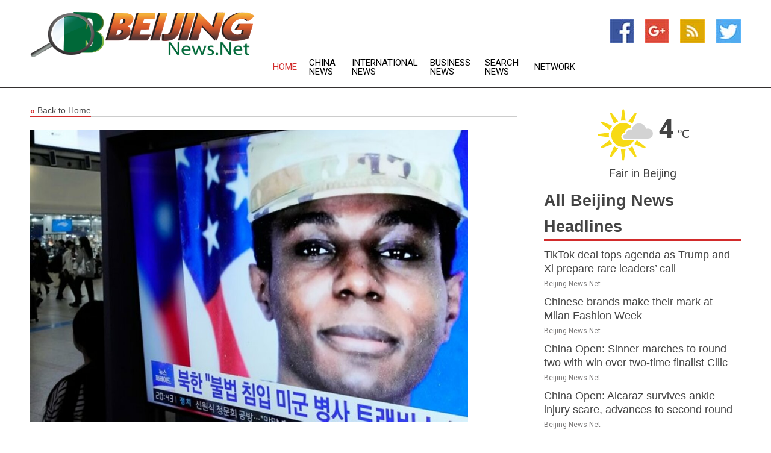

--- FILE ---
content_type: text/html; charset=utf-8
request_url: https://www.beijingnews.net/news/273982682/american-soldier-travis-king-back-in-us-after-fleeing-to-north-korea
body_size: 14070
content:
<!doctype html>
<html lang="en">
<head>
    <meta name="Powered By" content="Kreatio Platform" />
  <link rel="canonical" href="https://www.beijingnews.net/news/273982682/american-soldier-travis-king-back-in-us-after-fleeing-to-north-korea"/>
  <meta charset="utf-8"/>
  <meta http-equiv="X-UA-Compatible" content="IE=edge"/>
  <meta name="viewport" content="width=device-width, initial-scale=1, maximum-scale=1, user-scalable=no"/>
    <title>American Soldier Travis King Back in US After Fleeing to North Korea</title>
  <meta name="title" content="American Soldier Travis King Back in US After Fleeing to North Korea">
  <meta name="description" content="Luanda, Angola -  An American soldier who illegally crossed into North Korea in July arrived back in the United States early Thursday, according to a U.S"/>
  <meta name="keywords" content="Washington DC News, north, american, american soldier, north korea, korea"/>
  <meta name="news_keywords" content="beijing news, beijing, china, people&#39;s daily, muzi, olympics, 2008, map, official sites, news, newspapers, media" />
  <meta name="robots" content="index, follow" />
  <meta name="revisit-after" content="1 Day" />
  <meta property="og:title" content="American Soldier Travis King Back in US After Fleeing to North Korea" />
  <meta property="og:site_name" content="Beijing News" />
  <meta property="og:url" content="https://www.beijingnews.net/news/273982682/american-soldier-travis-king-back-in-us-after-fleeing-to-north-korea" />
  <meta property="og:description" content="Luanda, Angola -  An American soldier who illegally crossed into North Korea in July arrived back in the United States early Thursday, according to a U.S"/>
  <meta property="og:image" content="https://image.chitra.live/api/v1/wps/1998712/d27b7e02-c4e3-4cf4-8f11-f768986f1e00/0/voa1695926112-600x315.jpg" />
  <meta property="og:type" content="article" />
  <meta property="og:locale" content="en_US" />
  <meta name="twitter:card" content="summary_large_image" />
  <meta name="twitter:site" content="@Beijing News" />
  <meta name="twitter:title" content="American Soldier Travis King Back in US After Fleeing to North Korea" />
  <meta name="twitter:description" content="Luanda, Angola -  An American soldier who illegally crossed into North Korea in July arrived back in the United States early Thursday, according to a U.S"/>
  <meta name="twitter:image" content="https://image.chitra.live/api/v1/wps/1998712/d27b7e02-c4e3-4cf4-8f11-f768986f1e00/0/voa1695926112-600x315.jpg" />

  <link rel="shortcut icon" href="https://assets.kreatio.net/web/newsnet/favicons/favicon.ico"/>
  <link rel="stylesheet" type="text/css" href="https://assets.kreatio.net/web/newsnet/css/foundation.min.css">
  <link rel="stylesheet" type="text/css" href="https://assets.kreatio.net/web/newsnet/css/red_style.css">
  <link rel="stylesheet" type="text/css" href="https://cdnjs.cloudflare.com/ajax/libs/font-awesome/4.6.3//css/font-awesome.css">
  <script src="https://assets.kreatio.net/web/newsnet/js/app.js"></script>
  <link rel="stylesheet" href="https://cdnjs.cloudflare.com/ajax/libs/tinymce/6.8.2/skins/ui/oxide/skin.min.css">
  <script async src='https://securepubads.g.doubleclick.net/tag/js/gpt.js'></script>
  <script src='https://www.google.com/recaptcha/api.js'></script>
  <script>window.googletag = window.googletag || {cmd: []};
  googletag.cmd.push(function () {
      googletag.defineSlot('/21806386006/Bigpond_TOP/uaenews.net', [[970, 250], [728, 90], [970, 90]], 'div-gpt-ad-3852326-1')
          .addService(googletag.pubads());
      googletag.defineSlot('/21806386006/Bigpond_TOP/uaenews.net', [[300, 250], [300, 600], [160, 600], [120, 600], [320, 50]], 'div-gpt-ad-3852326-2')
          .addService(googletag.pubads());
      googletag.defineOutOfPageSlot('/21806386006/Bigpond_TOP/uaenews.net', 'div-gpt-ad-3852326-3')
          .addService(googletag.pubads());
      googletag.defineSlot('/21806386006/Bigpond_TOP/uaenews.net', [[1, 1]], 'div-gpt-ad-3852326-4')
          .addService(googletag.pubads());

      googletag.pubads().enableSingleRequest();
      googletag.pubads().collapseEmptyDivs();
      googletag.pubads().setCentering(true);
      googletag.enableServices();
  });</script>
  <script async src="https://paht.tech/c/uaenews.net.js"></script>

  <script type="text/javascript">
      window._mNHandle = window._mNHandle || {};
      window._mNHandle.queue = window._mNHandle.queue || [];
      medianet_versionId = "3121199";
  </script>
    <!-- taboola-->
    <script type="text/javascript">
        window._taboola = window._taboola || [];
        _taboola.push({article: 'auto'});
        !function (e, f, u, i) {
            if (!document.getElementById(i)) {
                e.async = 1;
                e.src = u;
                e.id = i;
                f.parentNode.insertBefore(e, f);
            }
        }(document.createElement('script'),
            document.getElementsByTagName('script')[0],
            '//cdn.taboola.com/libtrc/newsnet-network/loader.js',
            'tb_loader_script');
        if (window.performance && typeof window.performance.mark == 'function') {
            window.performance.mark('tbl_ic');
        }
    </script>
    <!--taboola-->
  <style>
      .tox .tox-statusbar {
          display: none !important;
      }
      .red{
          color: red;
      }
      .text h1,
      .text h2,
      .text h3,
      .text h4,
      .text h5,
      .text h6{
          font-size: 24px !important;
          font-weight: 700 !important;
      }
  </style>
</head>
<body>
<!-- header -->
  <!-- Component :: Main-Header--> 
<div class="row expanded header">
  <div class="large-4 columns logo hide-for-small-only">
    <a href="/"><img src="https://assets.kreatio.net/nn_logos/beijing-news.png" alt="Beijing News"></a></div>

  <div class="large-6 columns navigation">
    <div class="title-bar show-for-small-only"
         data-responsive-toggle="navigation-menu" data-hide-for="medium">
      <button class="menu-icon" type="button" data-toggle></button>
      <div class="title-bar-title" style="margin: 0 20px;">
        <a href="/"><img width="200px" src="https://assets.kreatio.net/nn_logos/beijing-news.png"></a>
      </div>
    </div>
    <div class="top-bar" id="navigation-menu">
      <div class="top-bar-left">
        <ul class="dropdown menu" data-dropdown-menu>
          <li class="active"><a href="/">Home</a></li>
            <li>
              <a href="/category/china-news">China
                News</a>
            </li>
            <li>
              <a href="/category/breaking-international-news">International
                News</a>
            </li>
            <li>
              <a href="/category/breaking-business-news">Business
                News</a>
            </li>
          <li><a href="/archive">Search News</a></li>
          <li><a href="http://www.themainstreammedia.com/">Network</a></li>
        </ul>
      </div>
    </div>
  </div>

  <div class="large-2 columns socail_icon hide-for-small-only">
    <ul class="menu float-right">
      <li><a href="http://www.facebook.com/pages/Beijing-News/178744878809138" target="_blank"><img
        src="https://assets.kreatio.net/web/newsnet/images/facebook.jpg"
        alt="facebook"></a></li>
      <li><a href="https://plus.google.com/112680729520874786771" target="_blank"><img
        src="https://assets.kreatio.net/web/newsnet/images/google_pls.jpg"
        alt="google"></a></li>
      <li><a href="https://feeds.beijingnews.net/rss/55582c89cb296d4c" target="_blank"><img
        src="https://assets.kreatio.net/web/newsnet/images/rss_feed.jpg"
        alt="rss"></a></li>
      <li><a href="https://twitter.com/beijing_news" target="_blank"><img
        src="https://assets.kreatio.net/web/newsnet/images/twitter.jpg"
        alt="twitter"></a></li>
    </ul>
      <!-- Component :: Header-Date--> 
<div class="remote_component" id = 587f77c1-772e-d205-d833-e133cfdf98e0></div>


  </div>
</div>


<!-- End of header -->

<!-- Ads -->
<div class="row expanded ad_temp">

  <!-- Ad 728x90 (TOP) -->
  <div
    class="large-12 medium-12 columns text-left top_add hide-for-small-only">

    <center>
      <div id='div-gpt-ad-3852326-1'>
        <script>
            googletag.cmd.push(function () {
                googletag.display('div-gpt-ad-3852326-1');
            });
        </script>
      </div>
    </center>

  </div>
  <!-- End of ad -->

</div>
<!-- End of ads -->


<div class="row expanded content">
  <div class="large-9 medium-8 columns left_content">
    <div class="row expanded breadcrum">
      <div class="large-12 medium-12 columns">
        <h4>
          <span><a href="/"><i>«</i>Back to Home</a></span>
        </h4>
      </div>
    </div>
    <div class="row expanded single_news">
  <div class="large-12 columns">
    <div class="article_image">
        <img src="https://image.chitra.live/api/v1/wps/2fb9a6b/d27b7e02-c4e3-4cf4-8f11-f768986f1e00/0/voa1695926112-1156x770.jpg" alt="American Soldier Travis King Back in US After Fleeing to North Korea" width="100%">
    </div>
    <div class="title_text">
      <h2>
        <a href="#">American Soldier Travis King Back in US After Fleeing to North Korea</a>
      </h2>
      <p>Voice of America
        <br>29 Sep 2023, 00:05 GMT+
          </p>
    </div>
    <div class="detail_text">
      <div class="text">
            <p>Luanda, Angola - An American soldier who illegally crossed into North Korea in July arrived back in the United States early Thursday, according to a U.S. defense official.</p><p>The official said Travis King landed in San Antonio, Texas.</p><p>A senior Biden administration official told reporters Wednesday that King was transferred out of the DPRK and crossed the border to China with the help of the government of Sweden. The official said the U.S. received him in China and transferred him home.</p><p>DPRK is an acronym for North Korea's official name, the Democratic People's Republic of Korea.</p><p>'We thank the government of Sweden for its diplomatic role serving as the protecting power for the United States in the DPRK and the government of the People's Republic of China for its assistance in facilitating the transit of Private King,' National security adviser Jake Sullivan said in a statement Wednesday.</p><p>Pentagon Press Secretary Brig. Gen. Pat Ryder praised the 'the hard work of personnel in the Army, United States Forces Korea, and across the Department of Defense to bring Private King home.'</p><p>There were no concessions given to North Korea for this exchange, a senior administration official told VOA during a briefing to reporters Wednesday.</p><p>'We're going to focus for the next several weeks for as long as it takes to get private King on good - on solid footing. And then we'll address any administrative actions that may follow after the reintegration process,' the official said.</p><p>A statement Wednesday from a representative of Claudine Gates, King's mother, said, 'Ms. Gates will be forever grateful to the United States Army and all its interagency partners for a job well done.'</p><p>Earlier Wednesday, North Korea said it was expelling King after wrapping up its final investigation of him. He was taken by North Korean soldiers in July after dashing through the Koreas' heavily militarized border.</p><p>King was facing pending administrative separation from the U.S. Army when he returned to his base in Fort Bliss, Texas, after spending time in a South Korean jail on assault charges. He was about to board a plane to the United States on July 17 when he snuck out of the airport and made it onto a civilian tour of the border complex between North and South Korea one day later.</p><p>King was taken by North Korean soldiers on duty at the Joint Security Area, KCNA reported, when the plain-clothed soldier 'deliberately intruded into the area of the DPRK side between the room for the DPRK-U.S. military contacts and the restroom of security officers along the Military Demarcation Line.'</p><p>The North's official news agency, KCNA, said Wednesday that King had harbored ill feelings over inhumane treatment and racial discrimination within the U.S. army. It added that North Korea's interim findings were that King wanted refuge in North Korea or elsewhere because of that same reason.</p><p>The Military Demarcation Line is the official border separating the two Koreas, put in place by an armistice that paused the 1950-53 Korean War, which remains without a formal end and peace treaty.</p><p>VOA White House Bureau Chief Patsy Widakuswara and Eunice Kim in Seoul contributed to this report.</p><p><ul> </ul></p>
        <p></p>
      </div>
    </div>
  </div>
  <div class="large-12 medium-12 columns share_icon">
    <h3>
      <span><a href="#">Share article:</a></span>
    </h3>
    <div class="sharethis-inline-share-buttons"></div>
  </div>
  <div class="large-12 medium-12 columns hide-for-small-only">
    <div class="detail_text">
      <div id="contentad338226"></div>
      <script type="text/javascript">
          (function (d) {
              var params =
                  {
                      id: "d5a9be96-e246-4ac5-9d21-4b034439109c",
                      d: "ZGVsaGluZXdzLm5ldA==",
                      wid: "338226",
                      cb: (new Date()).getTime()
                  };

              var qs = [];
              for (var key in params) qs.push(key + '=' + encodeURIComponent(params[key]));
              var s = d.createElement('script');
              s.type = 'text/javascript';
              s.async = true;
              var p = 'https:' == document.location.protocol ? 'https' : 'http';
              s.src = p + "://api.content-ad.net/Scripts/widget2.aspx?" + qs.join('&');
              d.getElementById("contentad338226").appendChild(s);
          })(document);
      </script>
    </div>
  </div>
</div>

    <div class="column row collapse show-for-small-only">
      <div class="large-12 medium-12 columns">

        <div id='div-gpt-ad-3852326-2'>
          <script>
              googletag.cmd.push(function() {
                  googletag.display('div-gpt-ad-3852326-2');
              });
          </script>
        </div>

      </div>
    </div>
    <!-- Ad 600x250 -->
    <div class="row column collapse">
      <div class="large-12 medium-12 columns">

        <div id="318873353">
          <script type="text/javascript">
              try {
                  window._mNHandle.queue.push(function (){
                      window._mNDetails.loadTag("318873353", "600x250", "318873353");
                  });
              }
              catch (error) {}
          </script>
        </div>

      </div>
    </div>
    <!-- End of ad -->
    <!-- Taboola -->
    <div class="row column collapse">
  <div class="large-12 medium-12 columns">

    <div id="taboola-below-article-thumbnails"></div>
    <script type="text/javascript">
        window._taboola = window._taboola || [];
        _taboola.push({
            mode: 'alternating-thumbnails-a',
            container: 'taboola-below-article-thumbnails',
            placement: 'Below Article Thumbnails',
            target_type: 'mix'
        });
    </script>

  </div>
</div>

    <!-- Taboola -->
    <div class="row expanded moreus_news" ng-controller="MoreCtrl">
  <div class="large-12 medium-12 columns">
    <h3><span>More Beijing News</span></h3>
    <a href="/category/beijing-news" class="access_more">Access More</a>
  </div>
    <div class="large-6 columns">
        <div class="media-object">
          <div class="media-object-section">
            <a href="/news/278589100/tiktok-deal-tops-agenda-as-trump-and-xi-prepare-rare-leaders-call">
              <img src="https://image.chitra.live/api/v1/wps/70460df/615d9715-850c-4ecb-91f7-24966a65df50/2/Donald-Trump-and-Xi-Jinping-meets-at-2018-G20-Summit-1-200x200.jpg" width="153px">
            </a>
          </div>
          <div class="media-object-section">
            <h5><a title="" href="/news/278589100/tiktok-deal-tops-agenda-as-trump-and-xi-prepare-rare-leaders-call">TikTok deal tops agenda as Trump and Xi prepare rare leaders’ call</a>
</h5>
            <p class="date">Beijing News.Net</p>
          </div>
        </div>
        <div class="media-object">
          <div class="media-object-section">
            <a href="/news/278600809/chinese-brands-make-their-mark-at-milan-fashion-week">
              <img src="https://image.chitra.live/api/v1/wps/bb766b9/aa5b22bd-02c4-4beb-90a5-3b03847d4104/0/CbsbeeE000009-20250926-CBMFN0A001-200x200.jpg" width="153px">
            </a>
          </div>
          <div class="media-object-section">
            <h5><a title="" href="/news/278600809/chinese-brands-make-their-mark-at-milan-fashion-week">Chinese brands make their mark at Milan Fashion Week</a>
</h5>
            <p class="date">Beijing News.Net</p>
          </div>
        </div>
        <div class="media-object">
          <div class="media-object-section">
            <a href="/news/278600735/china-open-sinner-marches-to-round-two-with-win-over-two-time-finalist-cilic">
              <img src="https://image.chitra.live/api/v1/wps/bc161bf/f5a6e1a9-a05b-4e9b-ae26-492a4e2e7d23/0/ANI-20250925175049-200x200.jpg" width="153px">
            </a>
          </div>
          <div class="media-object-section">
            <h5><a title="" href="/news/278600735/china-open-sinner-marches-to-round-two-with-win-over-two-time-finalist-cilic">China Open: Sinner marches to round two with win over two-time finalist Cilic</a>
</h5>
            <p class="date">Beijing News.Net</p>
          </div>
        </div>
        <div class="media-object">
          <div class="media-object-section">
            <a href="/news/278600728/china-open-alcaraz-survives-ankle-injury-scare-advances-to-second-round">
              <img src="https://image.chitra.live/api/v1/wps/fdc26fe/7eede226-84c2-4293-97d2-865a0c2c6499/0/ANI-20250925134636-200x200.jpg" width="153px">
            </a>
          </div>
          <div class="media-object-section">
            <h5><a title="" href="/news/278600728/china-open-alcaraz-survives-ankle-injury-scare-advances-to-second-round">China Open: Alcaraz survives ankle injury scare, advances to second round</a>
</h5>
            <p class="date">Beijing News.Net</p>
          </div>
        </div>
        <div class="media-object">
          <div class="media-object-section">
            <a href="/news/278600676/us-new-york-china-li-qiang-friendly-organizations-meeting">
              <img src="https://image.chitra.live/api/v1/wps/5d414a3/0174ebfe-93ea-46c3-bb17-b18e551b7afe/0/XxjpbeE000056-20250926-PEPFN0A001-200x200.jpg" width="153px">
            </a>
          </div>
          <div class="media-object-section">
            <h5><a title="" href="/news/278600676/us-new-york-china-li-qiang-friendly-organizations-meeting">U.S.-NEW YORK-CHINA-LI QIANG-FRIENDLY ORGANIZATIONS-MEETING</a>
</h5>
            <p class="date">Beijing News.Net</p>
          </div>
        </div>
        <div class="media-object">
          <div class="media-object-section">
            <a href="/news/278600658/odisha-to-host-asian-table-tennis-team-championships-for-the-first-time-22-countries-to-participate">
              <img src="https://image.chitra.live/api/v1/wps/6cf6a03/05978bd6-6317-4fd8-a9b9-ca9a0cbb972c/0/ANI-20250925161059-200x200.jpg" width="153px">
            </a>
          </div>
          <div class="media-object-section">
            <h5><a title="" href="/news/278600658/odisha-to-host-asian-table-tennis-team-championships-for-the-first-time-22-countries-to-participate">Odisha to host Asian Table Tennis Team Championships, for the first time; 22 countries to participate</a>
</h5>
            <p class="date">Beijing News.Net</p>
          </div>
        </div>
        <div class="media-object">
          <div class="media-object-section">
            <a href="/news/278600615/china-xinjiang-wang-huning-70th-founding-anniversary-souvenir-presentation-cn">
              <img src="https://image.chitra.live/api/v1/wps/77c6329/6de96795-26b5-4492-aeda-ffe48fcb0d72/0/XxjpbeE000055-20250926-PEPFN0A001-200x200.jpg" width="153px">
            </a>
          </div>
          <div class="media-object-section">
            <h5><a title="" href="/news/278600615/china-xinjiang-wang-huning-70th-founding-anniversary-souvenir-presentation-cn">CHINA-XINJIANG-WANG HUNING-70TH FOUNDING ANNIVERSARY-SOUVENIR PRESENTATION (CN)</a>
</h5>
            <p class="date">Beijing News.Net</p>
          </div>
        </div>
        <div class="media-object">
          <div class="media-object-section">
            <a href="/news/278600585/china-beidou-navigation-system-powers-everyday-life">
              <img src="https://image.chitra.live/api/v1/wps/9f8c414/230c7b11-9e49-4f64-aae8-df6662c4df0a/0/XxjwshE000006-20250926-CBMFN0A001-200x200.jpg" width="153px">
            </a>
          </div>
          <div class="media-object-section">
            <h5><a title="" href="/news/278600585/china-beidou-navigation-system-powers-everyday-life">China&#39;s BeiDou navigation system powers everyday life</a>
</h5>
            <p class="date">Beijing News.Net</p>
          </div>
        </div>
        <div class="media-object">
          <div class="media-object-section">
            <a href="/news/278600582/china-xinjiang-trade-transportation-developmentcn">
              <img src="https://image.chitra.live/api/v1/wps/2311657/83bfd002-6ccf-440a-82f7-3711de6a265f/0/XxjpbeE000038-20250926-PEPFN0A001-200x200.jpg" width="153px">
            </a>
          </div>
          <div class="media-object-section">
            <h5><a title="" href="/news/278600582/china-xinjiang-trade-transportation-developmentcn">CHINA-XINJIANG-TRADE-TRANSPORTATION-DEVELOPMENT(CN)</a>
</h5>
            <p class="date">Beijing News.Net</p>
          </div>
        </div>
        <div class="media-object">
          <div class="media-object-section">
            <a href="/news/278600581/spsouth-korea-seoul-climbing-mens-speed">
              <img src="https://image.chitra.live/api/v1/wps/4c86e1d/6d38532e-960a-4ecc-89f9-1340b919578d/0/XxjpbeE000027-20250926-PEPFN0A001-200x200.jpg" width="153px">
            </a>
          </div>
          <div class="media-object-section">
            <h5><a title="" href="/news/278600581/spsouth-korea-seoul-climbing-mens-speed">(SP)SOUTH KOREA-SEOUL-CLIMBING-MEN&#39;S SPEED</a>
</h5>
            <p class="date">Beijing News.Net</p>
          </div>
        </div>
        <div class="media-object">
          <div class="media-object-section">
            <a href="/news/278600580/china-hong-hong-west-kowloon-station-resumption-cn">
              <img src="https://image.chitra.live/api/v1/wps/3c01ae9/36b91a35-5e75-439f-ad83-4da1c820e2bc/0/XxjpbeE000023-20250926-PEPFN0A001-200x200.jpg" width="153px">
            </a>
          </div>
          <div class="media-object-section">
            <h5><a title="" href="/news/278600580/china-hong-hong-west-kowloon-station-resumption-cn">CHINA-HONG HONG-WEST KOWLOON STATION-RESUMPTION (CN)</a>
</h5>
            <p class="date">Beijing News.Net</p>
          </div>
        </div>
    </div>
    <div class="large-6 columns">
        <div class="media-object">
          <div class="media-object-section">
            <a href="/news/278600554/mha-cancels-fcra-licence-of-sonam-wangchuk-secmol-amid-ladakh-protests">
              <img src="https://image.chitra.live/api/v1/wps/1fa0642/b3ba718b-4f96-4e90-844d-ced94b4f7eac/0/ANI-20250925141929-200x200.jpg" width="153px">
            </a>
          </div>
          <div class="media-object-section">
            <h5><a title="" href="/news/278600554/mha-cancels-fcra-licence-of-sonam-wangchuk-secmol-amid-ladakh-protests">MHA cancels FCRA licence of Sonam Wangchuk&#39;s SECMOL amid Ladakh protests</a>
</h5>
            <p class="date">Beijing News.Net</p>
          </div>
        </div>
        <div class="media-object">
          <div class="media-object-section">
            <a href="/news/278600538/update-china-launches-anti-dumping-probe-into-carya-illinoensis-from-mexico-us">
              <img src="https://image.chitra.live/api/v1/wps/c6e3c3a/d48742f6-8043-4ccc-aa1a-0f159a065469/0/XxjwshE000004-20250926-CBMFN0A002-200x200.jpg" width="153px">
            </a>
          </div>
          <div class="media-object-section">
            <h5><a title="" href="/news/278600538/update-china-launches-anti-dumping-probe-into-carya-illinoensis-from-mexico-us">Update: China launches anti-dumping probe into carya illinoensis from Mexico, U.S.</a>
</h5>
            <p class="date">Beijing News.Net</p>
          </div>
        </div>
        <div class="media-object">
          <div class="media-object-section">
            <a href="/news/278600536/china-shanxi-pingyao-film-festival-cn">
              <img src="https://image.chitra.live/api/v1/wps/559dd16/4c63c472-8135-412e-8ac9-881f0b368658/0/XxjpbeE000015-20250926-PEPFN0A001-200x200.jpg" width="153px">
            </a>
          </div>
          <div class="media-object-section">
            <h5><a title="" href="/news/278600536/china-shanxi-pingyao-film-festival-cn">CHINA-SHANXI-PINGYAO-FILM FESTIVAL (CN)</a>
</h5>
            <p class="date">Beijing News.Net</p>
          </div>
        </div>
        <div class="media-object">
          <div class="media-object-section">
            <a href="/news/278600534/china-south-china-sea-china-coast-guard-illegal-fish-traps-cn">
              <img src="https://image.chitra.live/api/v1/wps/f9481c0/63228b94-2ad6-4f87-a692-733d8792b0e2/0/XxjpbeE000005-20250926-PEPFN0A001-200x200.jpg" width="153px">
            </a>
          </div>
          <div class="media-object-section">
            <h5><a title="" href="/news/278600534/china-south-china-sea-china-coast-guard-illegal-fish-traps-cn">CHINA-SOUTH CHINA SEA-CHINA COAST GUARD-ILLEGAL FISH TRAPS (CN)</a>
</h5>
            <p class="date">Beijing News.Net</p>
          </div>
        </div>
        <div class="media-object">
          <div class="media-object-section">
            <a href="/news/278600533/china-liaoning-shenyang-michelin-investment-cn">
              <img src="https://image.chitra.live/api/v1/wps/bb7211f/8d071879-5986-4f1f-bf9b-3aea4d8bd30e/0/XxjpbeE000002-20250926-PEPFN0A001-200x200.jpg" width="153px">
            </a>
          </div>
          <div class="media-object-section">
            <h5><a title="" href="/news/278600533/china-liaoning-shenyang-michelin-investment-cn">CHINA-LIAONING-SHENYANG-MICHELIN-INVESTMENT (CN)</a>
</h5>
            <p class="date">Beijing News.Net</p>
          </div>
        </div>
        <div class="media-object">
          <div class="media-object-section">
            <a href="/news/278600496/sinner-eases-past-cilic-as-chinese-women-shine-at-china-open">
              <img src="https://image.chitra.live/api/v1/wps/6ba1039/85197304-95bb-40a2-9b5d-e4be1e515a69/0/XxjspeE000003-20250926-CBMFN0A001-200x200.jpg" width="153px">
            </a>
          </div>
          <div class="media-object-section">
            <h5><a title="" href="/news/278600496/sinner-eases-past-cilic-as-chinese-women-shine-at-china-open">Sinner eases past Cilic as Chinese women shine at China Open</a>
</h5>
            <p class="date">Beijing News.Net</p>
          </div>
        </div>
        <div class="media-object">
          <div class="media-object-section">
            <a href="/news/278600490/us-new-york-china-li-qiang-cypriot-president-meeting">
              <img src="https://image.chitra.live/api/v1/wps/1a40da2/fccd747b-fdec-469d-884a-ef2f4ee48ea2/0/XxjpbeE000609-20250925-PEPFN0A001-200x200.jpg" width="153px">
            </a>
          </div>
          <div class="media-object-section">
            <h5><a title="" href="/news/278600490/us-new-york-china-li-qiang-cypriot-president-meeting">U.S.-NEW YORK-CHINA-LI QIANG-CYPRIOT PRESIDENT-MEETING</a>
</h5>
            <p class="date">Beijing News.Net</p>
          </div>
        </div>
        <div class="media-object">
          <div class="media-object-section">
            <a href="/news/278600489/china-xinjiang-wang-huning-70th-founding-anniversary-grand-gathering-cn">
              <img src="https://image.chitra.live/api/v1/wps/211198b/6e6f63d2-b954-4819-b914-49de98c49602/0/XxjpbeE000608-20250925-PEPFN0A001-200x200.jpg" width="153px">
            </a>
          </div>
          <div class="media-object-section">
            <h5><a title="" href="/news/278600489/china-xinjiang-wang-huning-70th-founding-anniversary-grand-gathering-cn">CHINA-XINJIANG-WANG HUNING-70TH FOUNDING ANNIVERSARY-GRAND GATHERING (CN)</a>
</h5>
            <p class="date">Beijing News.Net</p>
          </div>
        </div>
        <div class="media-object">
          <div class="media-object-section">
            <a href="/news/278600488/xi-album-xi-attends-grand-gathering-in-celebration-of-xinjiang-uygur-autonomous-region-70th-founding-anniversary">
              <img src="https://image.chitra.live/api/v1/wps/2f65d0a/1af50f78-b367-48cf-b85d-0691cbbaabdb/0/XxjpbeE000607-20250925-CBMFN0A001-200x200.jpg" width="153px">
            </a>
          </div>
          <div class="media-object-section">
            <h5><a title="" href="/news/278600488/xi-album-xi-attends-grand-gathering-in-celebration-of-xinjiang-uygur-autonomous-region-70th-founding-anniversary">Xi&#39;s Album | Xi attends grand gathering in celebration of Xinjiang Uygur Autonomous Region&#39;s 70th founding anniversary</a>
</h5>
            <p class="date">Beijing News.Net</p>
          </div>
        </div>
        <div class="media-object">
          <div class="media-object-section">
            <a href="/news/278600485/china-xinjiang-urumqi-xi-jinping-70th-founding-anniversary-leaving-cn">
              <img src="https://image.chitra.live/api/v1/wps/af68110/69253403-fa4f-41de-91b5-f64addc36b09/0/XxjpbeE000603-20250925-PEPFN0A001-200x200.jpg" width="153px">
            </a>
          </div>
          <div class="media-object-section">
            <h5><a title="" href="/news/278600485/china-xinjiang-urumqi-xi-jinping-70th-founding-anniversary-leaving-cn">CHINA-XINJIANG-URUMQI-XI JINPING-70TH FOUNDING ANNIVERSARY-LEAVING (CN)</a>
</h5>
            <p class="date">Beijing News.Net</p>
          </div>
        </div>
    </div>
</div>

    <div class="column row collapse show-for-small-only">
      <div class="large-12 medium-12 columns">

        <div id='div-gpt-ad-3852326-2'>
          <script>
              googletag.cmd.push(function() {
                  googletag.display('div-gpt-ad-3852326-2');
              });
          </script>
        </div>

      </div>
    </div>
    <div class="row expanded">
      <div class="large-12 medium-12 columns">
        <div class="row expanded signupnws">
          <div class="large-6 columns">
            <h2>Sign up for Beijing News</h2>
            <p>a daily newsletter full of things to discuss over
              drinks.and the great thing is that it's on the house!</p>
          </div>
          <div class="large-6 columns">
            <form
              action="https://subscription.themainstreammedia.com/?p=subscribe"
              method="post">
              <input type="text" name="email" placeholder="Your email address"
                     required>
              <button type="submit" class="button">Submit</button>
            </form>
          </div>
        </div>
      </div>
    </div>
    <div class="row expanded single_news">
      <div
        class="large-12 medium-12 columns text-center hide-for-small-only">
        <div class="detail_text"></div>
      </div>
    </div>
  </div>
  <!-- Side bar -->
    <div class="large-3 medium-4 columns right_sidebar">
    <!-- weather -->
      <!-- Component :: Weather-Block--> 
<div class="remote_component" id = 9690c96f-dc4b-9209-9a32-98af0c17491b></div>


    <!-- End of weather -->

    <!-- All headlines -->
    <div class="row column headline">
  <div class="large-12 medium-12 columns">
    <h3>
      <span><a href="/category/beijing-news">All Beijing News Headlines</a></span>
    </h3>
    <div class="outer_head">
        <div class="single_head">
          <h6>
            <a title="" href="/news/278589100/tiktok-deal-tops-agenda-as-trump-and-xi-prepare-rare-leaders-call">TikTok deal tops agenda as Trump and Xi prepare rare leaders’ call</a>

          </h6>
          <p class="date">Beijing News.Net</p>
        </div>
        <div class="single_head">
          <h6>
            <a title="" href="/news/278600809/chinese-brands-make-their-mark-at-milan-fashion-week">Chinese brands make their mark at Milan Fashion Week</a>

          </h6>
          <p class="date">Beijing News.Net</p>
        </div>
        <div class="single_head">
          <h6>
            <a title="" href="/news/278600735/china-open-sinner-marches-to-round-two-with-win-over-two-time-finalist-cilic">China Open: Sinner marches to round two with win over two-time finalist Cilic</a>

          </h6>
          <p class="date">Beijing News.Net</p>
        </div>
        <div class="single_head">
          <h6>
            <a title="" href="/news/278600728/china-open-alcaraz-survives-ankle-injury-scare-advances-to-second-round">China Open: Alcaraz survives ankle injury scare, advances to second round</a>

          </h6>
          <p class="date">Beijing News.Net</p>
        </div>
        <div class="single_head">
          <h6>
            <a title="" href="/news/278600676/us-new-york-china-li-qiang-friendly-organizations-meeting">U.S.-NEW YORK-CHINA-LI QIANG-FRIENDLY ORGANIZATIONS-MEETING</a>

          </h6>
          <p class="date">Beijing News.Net</p>
        </div>
        <div class="single_head">
          <h6>
            <a title="" href="/news/278600658/odisha-to-host-asian-table-tennis-team-championships-for-the-first-time-22-countries-to-participate">Odisha to host Asian Table Tennis Team Championships, for the first time; 22 countries to participate</a>

          </h6>
          <p class="date">Beijing News.Net</p>
        </div>
        <div class="single_head">
          <h6>
            <a title="" href="/news/278600615/china-xinjiang-wang-huning-70th-founding-anniversary-souvenir-presentation-cn">CHINA-XINJIANG-WANG HUNING-70TH FOUNDING ANNIVERSARY-SOUVENIR PRESENTATION (CN)</a>

          </h6>
          <p class="date">Beijing News.Net</p>
        </div>
        <div class="single_head">
          <h6>
            <a title="" href="/news/278600585/china-beidou-navigation-system-powers-everyday-life">China&#39;s BeiDou navigation system powers everyday life</a>

          </h6>
          <p class="date">Beijing News.Net</p>
        </div>
        <div class="single_head">
          <h6>
            <a title="" href="/news/278600582/china-xinjiang-trade-transportation-developmentcn">CHINA-XINJIANG-TRADE-TRANSPORTATION-DEVELOPMENT(CN)</a>

          </h6>
          <p class="date">Beijing News.Net</p>
        </div>
        <div class="single_head">
          <h6>
            <a title="" href="/news/278600581/spsouth-korea-seoul-climbing-mens-speed">(SP)SOUTH KOREA-SEOUL-CLIMBING-MEN&#39;S SPEED</a>

          </h6>
          <p class="date">Beijing News.Net</p>
        </div>
        <div class="single_head">
          <h6>
            <a title="" href="/news/278600580/china-hong-hong-west-kowloon-station-resumption-cn">CHINA-HONG HONG-WEST KOWLOON STATION-RESUMPTION (CN)</a>

          </h6>
          <p class="date">Beijing News.Net</p>
        </div>
        <div class="single_head">
          <h6>
            <a title="" href="/news/278600554/mha-cancels-fcra-licence-of-sonam-wangchuk-secmol-amid-ladakh-protests">MHA cancels FCRA licence of Sonam Wangchuk&#39;s SECMOL amid Ladakh protests</a>

          </h6>
          <p class="date">Beijing News.Net</p>
        </div>
        <div class="single_head">
          <h6>
            <a title="" href="/news/278600538/update-china-launches-anti-dumping-probe-into-carya-illinoensis-from-mexico-us">Update: China launches anti-dumping probe into carya illinoensis from Mexico, U.S.</a>

          </h6>
          <p class="date">Beijing News.Net</p>
        </div>
        <div class="single_head">
          <h6>
            <a title="" href="/news/278600536/china-shanxi-pingyao-film-festival-cn">CHINA-SHANXI-PINGYAO-FILM FESTIVAL (CN)</a>

          </h6>
          <p class="date">Beijing News.Net</p>
        </div>
        <div class="single_head">
          <h6>
            <a title="" href="/news/278600534/china-south-china-sea-china-coast-guard-illegal-fish-traps-cn">CHINA-SOUTH CHINA SEA-CHINA COAST GUARD-ILLEGAL FISH TRAPS (CN)</a>

          </h6>
          <p class="date">Beijing News.Net</p>
        </div>
        <div class="single_head">
          <h6>
            <a title="" href="/news/278600533/china-liaoning-shenyang-michelin-investment-cn">CHINA-LIAONING-SHENYANG-MICHELIN-INVESTMENT (CN)</a>

          </h6>
          <p class="date">Beijing News.Net</p>
        </div>
        <div class="single_head">
          <h6>
            <a title="" href="/news/278600496/sinner-eases-past-cilic-as-chinese-women-shine-at-china-open">Sinner eases past Cilic as Chinese women shine at China Open</a>

          </h6>
          <p class="date">Beijing News.Net</p>
        </div>
        <div class="single_head">
          <h6>
            <a title="" href="/news/278600490/us-new-york-china-li-qiang-cypriot-president-meeting">U.S.-NEW YORK-CHINA-LI QIANG-CYPRIOT PRESIDENT-MEETING</a>

          </h6>
          <p class="date">Beijing News.Net</p>
        </div>
        <div class="single_head">
          <h6>
            <a title="" href="/news/278600489/china-xinjiang-wang-huning-70th-founding-anniversary-grand-gathering-cn">CHINA-XINJIANG-WANG HUNING-70TH FOUNDING ANNIVERSARY-GRAND GATHERING (CN)</a>

          </h6>
          <p class="date">Beijing News.Net</p>
        </div>
        <div class="single_head">
          <h6>
            <a title="" href="/news/278600488/xi-album-xi-attends-grand-gathering-in-celebration-of-xinjiang-uygur-autonomous-region-70th-founding-anniversary">Xi&#39;s Album | Xi attends grand gathering in celebration of Xinjiang Uygur Autonomous Region&#39;s 70th founding anniversary</a>

          </h6>
          <p class="date">Beijing News.Net</p>
        </div>
        <div class="single_head">
          <h6>
            <a title="" href="/news/278600485/china-xinjiang-urumqi-xi-jinping-70th-founding-anniversary-leaving-cn">CHINA-XINJIANG-URUMQI-XI JINPING-70TH FOUNDING ANNIVERSARY-LEAVING (CN)</a>

          </h6>
          <p class="date">Beijing News.Net</p>
        </div>
        <div class="single_head">
          <h6>
            <a title="" href="/news/278600478/xinhua-headlines-china-ecological-push-in-focus-as-unesco-biosphere-program-outlines-future-roadmap">Xinhua Headlines: China&#39;s ecological push in focus as UNESCO biosphere program outlines future roadmap</a>

          </h6>
          <p class="date">Beijing News.Net</p>
        </div>
        <div class="single_head">
          <h6>
            <a title="" href="/news/278600475/china-xinjiang-xi-jinping-70th-founding-anniversary-grand-gathering-cn">CHINA-XINJIANG-XI JINPING-70TH FOUNDING ANNIVERSARY-GRAND GATHERING (CN)</a>

          </h6>
          <p class="date">Beijing News.Net</p>
        </div>
        <div class="single_head">
          <h6>
            <a title="" href="/news/278600473/china-hunan-ding-xuexiang-inspection-cn">CHINA-HUNAN-DING XUEXIANG-INSPECTION (CN)</a>

          </h6>
          <p class="date">Beijing News.Net</p>
        </div>
        <div class="single_head">
          <h6>
            <a title="" href="/news/278600472/inpics-ccg-conducts-law-enforcement-patrols-in-south-china-sea">InPics | CCG conducts law enforcement patrols in South China Sea</a>

          </h6>
          <p class="date">Beijing News.Net</p>
        </div>
        <div class="single_head">
          <h6>
            <a title="" href="/news/278600471/xi-album-xi-leaves-for-beijing-after-attending-celebrations-for-xinjiang-uygur-autonomous-region-70th-founding-anniversary">Xi&#39;s Album | Xi leaves for Beijing after attending celebrations for Xinjiang Uygur Autonomous Region&#39;s 70th founding anniversary</a>

          </h6>
          <p class="date">Beijing News.Net</p>
        </div>
        <div class="single_head">
          <h6>
            <a title="" href="/news/278600413/poland-reopens-belarus-border-as-china-moves-to-protect-trade-routes">Poland Reopens Belarus Border As China Moves To Protect Trade Routes</a>

          </h6>
          <p class="date">Beijing News.Net</p>
        </div>
        <div class="single_head">
          <h6>
            <a title="" href="/news/278600401/lois-boisson-works-overtime-to-advance-in-beijing">Lois Boisson works overtime to advance in Beijing</a>

          </h6>
          <p class="date">Beijing News.Net</p>
        </div>
        <div class="single_head">
          <h6>
            <a title="" href="/news/278600350/atp-roundup-carlos-alcaraz-avoids-injury-in-tokyo-win">ATP roundup: Carlos Alcaraz avoids injury in Tokyo win</a>

          </h6>
          <p class="date">Beijing News.Net</p>
        </div>
        <div class="single_head">
          <h6>
            <a title="" href="/news/278600340/us-ready-to-displace-all-russian-gas-and-oil-in-eu-energy-secretary">US ready to displace all Russian gas and oil in EU  energy secretary</a>

          </h6>
          <p class="date">Beijing News.Net</p>
        </div>
        <div class="single_head">
          <h6>
            <a title="" href="/news/278600288/former-ambassador-seshadri-outlines-global-trade-challenges-us-tariffs-and-india-strategy-at-iiuler">Former Ambassador Seshadri outlines global trade challenges, US tariffs and India&#39;s strategy at IIULER</a>

          </h6>
          <p class="date">Beijing News.Net</p>
        </div>
        <div class="single_head">
          <h6>
            <a title="" href="/news/278600287/beijing-spy-scandal-taiwan-punishes-ex-dpp-members-for-selling-secrets">Beijing&#39;s spy scandal: Taiwan punishes ex-DPP members for selling secrets</a>

          </h6>
          <p class="date">Beijing News.Net</p>
        </div>
        <div class="single_head">
          <h6>
            <a title="" href="/news/278600254/home-favorite-zhang-zhizhen-falls-in-china-open-first-round">Home favorite Zhang Zhizhen falls in China Open first round</a>

          </h6>
          <p class="date">Beijing News.Net</p>
        </div>
        <div class="single_head">
          <h6>
            <a title="" href="/news/278600250/spchina-dalian-football-fisu-university-world-cup-women-semifinal-cn">(SP)CHINA-DALIAN-FOOTBALL-FISU UNIVERSITY WORLD CUP-WOMEN-SEMIFINAL (CN)</a>

          </h6>
          <p class="date">Beijing News.Net</p>
        </div>
        <div class="single_head">
          <h6>
            <a title="" href="/news/278600246/china-south-china-sea-china-coast-guard-cn">CHINA-SOUTH CHINA SEA-CHINA COAST GUARD (CN)</a>

          </h6>
          <p class="date">Beijing News.Net</p>
        </div>
        <div class="single_head">
          <h6>
            <a title="" href="/news/278600244/interview-china-2035-climate-pledge-a-role-model-for-the-world-says-kuhn">Interview: China&#39;s 2035 climate pledge a &quot;role model for the world,&quot; says Kuhn</a>

          </h6>
          <p class="date">Beijing News.Net</p>
        </div>
        <div class="single_head">
          <h6>
            <a title="" href="/news/278600205/20th-china-wuqiao-international-circus-festival-to-kick-off-in-n-china-hebei">20th China Wuqiao International Circus Festival to kick off in N China&#39;s Hebei</a>

          </h6>
          <p class="date">Beijing News.Net</p>
        </div>
        <div class="single_head">
          <h6>
            <a title="" href="/news/278600165/ccp-subversion-efforts-in-new-zealand-spark-regional-alarm">CCP&#39;s subversion efforts in New Zealand spark regional alarm</a>

          </h6>
          <p class="date">Beijing News.Net</p>
        </div>
        <div class="single_head">
          <h6>
            <a title="" href="/news/278600135/chinese-space-firm-deploys-iot-satellite-constellation-for-global-coverage">Chinese space firm deploys IoT satellite constellation for global coverage</a>

          </h6>
          <p class="date">Beijing News.Net</p>
        </div>
        <div class="single_head">
          <h6>
            <a title="" href="/news/278600134/update-china-adds-3-us-entities-to-export-control-list">Update: China adds 3 U.S. entities to export control list</a>

          </h6>
          <p class="date">Beijing News.Net</p>
        </div>
        <div class="single_head">
          <h6>
            <a title="" href="/news/278600133/update-china-adds-3-us-firms-to-unreliable-entity-list">Update: China adds 3 U.S. firms to unreliable entity list</a>

          </h6>
          <p class="date">Beijing News.Net</p>
        </div>
        <div class="single_head">
          <h6>
            <a title="" href="/news/278600131/myanmar-yangon-76th-prc-anniversary-75th-anniversary-china-myanmar-diplomatic-relations-reception">MYANMAR-YANGON-76TH PRC ANNIVERSARY-75TH ANNIVERSARY-CHINA-MYANMAR DIPLOMATIC RELATIONS-RECEPTION</a>

          </h6>
          <p class="date">Beijing News.Net</p>
        </div>
        <div class="single_head">
          <h6>
            <a title="" href="/news/278600127/spchina-beijing-tennis-china-open-mens-singles-first-round-cn">(SP)CHINA-BEIJING-TENNIS-CHINA OPEN-MEN&#39;S SINGLES-FIRST ROUND (CN)</a>

          </h6>
          <p class="date">Beijing News.Net</p>
        </div>
        <div class="single_head">
          <h6>
            <a title="" href="/news/278600124/spchina-beijing-tennis-china-open-mens-doubles-first-round-cn">(SP)CHINA-BEIJING-TENNIS-CHINA OPEN-MEN&#39;S DOUBLES-FIRST ROUND (CN)</a>

          </h6>
          <p class="date">Beijing News.Net</p>
        </div>
        <div class="single_head">
          <h6>
            <a title="" href="/news/278600046/i-cant-say-what-our-children-will-do-tomorrow-farooq-abdullah-expresses-concern-for-j-k-youth-after-violent-protest-in-ladakh">&quot;I can&#39;t say what our children will do tomorrow&quot;: Farooq Abdullah expresses concern for J-K youth after violent protest in Ladakh</a>

          </h6>
          <p class="date">Beijing News.Net</p>
        </div>
        <div class="single_head">
          <h6>
            <a title="" href="/news/278600038/the-govt-should-learn-a-lesson-from-this-jknc-chief-farooq-abdullah-on-leh-violence">&quot;The govt should learn a lesson from this&quot;: JKNC chief Farooq Abdullah on Leh violence</a>

          </h6>
          <p class="date">Beijing News.Net</p>
        </div>
        <div class="single_head">
          <h6>
            <a title="" href="/news/278600065/kremlin-backs-trumps-brilliant-idea">Kremlin backs Trumps brilliant idea</a>

          </h6>
          <p class="date">Beijing News.Net</p>
        </div>
        <div class="single_head">
          <h6>
            <a title="" href="/news/278600024/uae-inaugurates-its-pavilion-at-global-digital-trade-expo-in-china">UAE inaugurates its pavilion at Global Digital Trade Expo in China</a>

          </h6>
          <p class="date">Beijing News.Net</p>
        </div>
        <div class="single_head">
          <h6>
            <a title="" href="/news/278600016/hello-africa-zimbabwean-blueberry-farmers-set-sights-on-china-lucrative-market">(Hello Africa) Zimbabwean blueberry farmers set sights on China&#39;s lucrative market</a>

          </h6>
          <p class="date">Beijing News.Net</p>
        </div>
        <div class="single_head">
          <h6>
            <a title="" href="/news/278599976/a-pakistani-scholar-vision-driving-china-pakistan-exchanges-in-big-data">A Pakistani scholar&#39;s vision: driving China-Pakistan exchanges in big data</a>

          </h6>
          <p class="date">Beijing News.Net</p>
        </div>
    </div>
  </div>
</div>



    <!-- Ad 300x600 (A) -->
    <div class="row column ad_600">
      <div class="large-12 medium-12 columns hide-for-small-only">

        <script id="mNCC" language="javascript">
            medianet_width = "300";
            medianet_height = "600";
            medianet_crid = "393315316";
            medianet_versionId = "3111299";
        </script>
        <script src="//contextual.media.net/nmedianet.js?cid=8CUG1R34Q"></script>

      </div>
    </div>
    <!-- End of ad -->

    <!-- Related News -->
    <div class=" row column business_news">
  <div class="large-12 medium-12 columns">
    <h3>
      <span>China News</span>
    </h3>
      <div class="media-object">
        <div class="media-object-section">
          <a href="/news/278596836/flights-canceled-cities-shut-as-super-typhoon-ragasa-nears-guangdong"><img width="153px" src="https://image.chitra.live/api/v1/wps/3faf09e/9025b729-77fa-4af2-b439-25c525d5a053/1/typhoon-new-1-200x200.jpg" alt="Flights canceled, cities shut as Super Typhoon Ragasa nears Guangdong"/></a>
        </div>
        <div class="media-object-section">
          <h6>
            <a title="" href="/news/278596836/flights-canceled-cities-shut-as-super-typhoon-ragasa-nears-guangdong">Flights canceled, cities shut as Super Typhoon Ragasa nears Guangdong</a>

          </h6>
          <p class="date">Beijing News.Net</p>
        </div>
      </div>
      <div class="media-object">
        <div class="media-object-section">
          <a href="/news/278594495/murdochs-dell-may-join-tiktok-deal-as-trump-pushes-u-s-takeover"><img width="153px" src="https://image.chitra.live/api/v1/wps/3f54e21/1686e428-12a1-4243-8620-f2d79051a642/1/1-TikTok-200x200.jpg" alt="Murdochs, Dell may join TikTok deal as Trump pushes U.S. takeover"/></a>
        </div>
        <div class="media-object-section">
          <h6>
            <a title="" href="/news/278594495/murdochs-dell-may-join-tiktok-deal-as-trump-pushes-u-s-takeover">Murdochs, Dell may join TikTok deal as Trump pushes U.S. takeover</a>

          </h6>
          <p class="date">Beijing News.Net</p>
        </div>
      </div>
      <div class="media-object">
        <div class="media-object-section">
          <a href="/news/278589150/afghanistan-rejects-trump-s-idea-of-reclaiming-bagram-air-base"><img width="153px" src="https://image.chitra.live/api/v1/wps/b995783/c3a35fa6-a7cd-44dc-a58e-e26046fb41c1/1/8-Bagram-200x200.jpg" alt="Afghanistan rejects Trump’s idea of reclaiming Bagram air base"/></a>
        </div>
        <div class="media-object-section">
          <h6>
            <a title="" href="/news/278589150/afghanistan-rejects-trump-s-idea-of-reclaiming-bagram-air-base">Afghanistan rejects Trump’s idea of reclaiming Bagram air base</a>

          </h6>
          <p class="date">Beijing News.Net</p>
        </div>
      </div>
      <div class="media-object">
        <div class="media-object-section">
          <a href="/news/278589100/tiktok-deal-tops-agenda-as-trump-and-xi-prepare-rare-leaders-call"><img width="153px" src="https://image.chitra.live/api/v1/wps/70460df/615d9715-850c-4ecb-91f7-24966a65df50/2/Donald-Trump-and-Xi-Jinping-meets-at-2018-G20-Summit-1-200x200.jpg" alt="TikTok deal tops agenda as Trump and Xi prepare rare leaders’ call"/></a>
        </div>
        <div class="media-object-section">
          <h6>
            <a title="" href="/news/278589100/tiktok-deal-tops-agenda-as-trump-and-xi-prepare-rare-leaders-call">TikTok deal tops agenda as Trump and Xi prepare rare leaders’ call</a>

          </h6>
          <p class="date">Beijing News.Net</p>
        </div>
      </div>
      <div class="media-object">
        <div class="media-object-section">
          <a href="/news/278588145/u-s-china-rivalry-leaves-australia-stuck-in-the-middle"><img width="153px" src="https://image.chitra.live/api/v1/wps/677fbd0/744a589d-911b-4e1a-bd45-dfa97095a748/1/Albanese-Xi-China-X-200x200.jpeg" alt="U.S.-China rivalry leaves Australia stuck in the middle "/></a>
        </div>
        <div class="media-object-section">
          <h6>
            <a title="" href="/news/278588145/u-s-china-rivalry-leaves-australia-stuck-in-the-middle">U.S.-China rivalry leaves Australia stuck in the middle </a>

          </h6>
          <p class="date">Beijing News.Net</p>
        </div>
      </div>
      <div class="media-object">
        <div class="media-object-section">
          <a href="/news/278600809/chinese-brands-make-their-mark-at-milan-fashion-week"><img width="153px" src="https://image.chitra.live/api/v1/wps/bb766b9/aa5b22bd-02c4-4beb-90a5-3b03847d4104/0/CbsbeeE000009-20250926-CBMFN0A001-200x200.jpg" alt="Chinese brands make their mark at Milan Fashion Week"/></a>
        </div>
        <div class="media-object-section">
          <h6>
            <a title="" href="/news/278600809/chinese-brands-make-their-mark-at-milan-fashion-week">Chinese brands make their mark at Milan Fashion Week</a>

          </h6>
          <p class="date">Beijing News.Net</p>
        </div>
      </div>
    <div class="access_btn">
      <a href="/category/china-news"
         class="access_more">Access More</a>
    </div>
  </div>
</div>

    <!-- End of Related News -->

    <!-- News Releases  -->
    <div class="row column news_releases">
  <div class="large-12 medium-12 columns">
    <div class="inner">
      <h3>News Releases</h3>
      <p>
        <span >Beijing News</span>.Net's News Release Publishing
        Service provides a medium for circulating your organization's
        news.
      </p>
      <form action="/news-releases" method="get">
        <button
          style="margin-left: 10px; font-size: 19px; font-family: Roboto, sans-serif;"
          href="/news-releases" type="submit" class="alert button">
          Click For Details</button>
      </form>
    </div>
  </div>
</div>

    <!-- End of News Releases  -->

    <div class=" row column business_news">
  <div class="large-12 medium-12 columns">
    <h3>
      <span>International News</span>
    </h3>
      <div class="media-object">
        <div class="media-object-section">
          <a href="Israel&#39;s mass surveillance of Palestinians cut by Microsoft"><img width="153px" src="https://image.chitra.live/api/v1/wps/ba980a6/272c8817-7c0f-4d54-bd18-2bdec9e8b77d/0/Unit-8200-200x200.jpg" alt="Israel&#39;s mass tapping of phones in West Bank and Gaza upended"/></a>
        </div>
        <div class="media-object-section">
          <h6>
            <a title="" href="/news/278600708/israel-s-mass-tapping-of-phones-in-west-bank-and-gaza-upended">Israel&#39;s mass tapping of phones in West Bank and Gaza upended</a>

          </h6>
          <p class="date">Beijing News.Net</p>
        </div>
      </div>
      <div class="media-object">
        <div class="media-object-section">
          <a href="North Korean leader for talks if US drops denuclearization demand"><img width="153px" src="https://image.chitra.live/api/v1/wps/e3d30f0/a1db8bc0-a5ab-42fa-b5a8-6f163690ff19/1/6-Kim-Jong-Un-200x200.jpg" alt="Kim Jong ready for talks with US, but without denuclearization demand"/></a>
        </div>
        <div class="media-object-section">
          <h6>
            <a title="" href="/news/278594512/kim-jong-ready-for-talks-with-us-but-without-denuclearization-demand">Kim Jong ready for talks with US, but without denuclearization demand</a>

          </h6>
          <p class="date">Beijing News.Net</p>
        </div>
      </div>
      <div class="media-object">
        <div class="media-object-section">
          <a href="Hong Kong braces as Super Typhoon Ragasa forces shutdown, evacuations"><img width="153px" src="https://image.chitra.live/api/v1/wps/3faf09e/9025b729-77fa-4af2-b439-25c525d5a053/1/typhoon-new-1-200x200.jpg" alt="Flights canceled, cities shut as Super Typhoon Ragasa nears Guangdong"/></a>
        </div>
        <div class="media-object-section">
          <h6>
            <a title="" href="/news/278596836/flights-canceled-cities-shut-as-super-typhoon-ragasa-nears-guangdong">Flights canceled, cities shut as Super Typhoon Ragasa nears Guangdong</a>

          </h6>
          <p class="date">Beijing News.Net</p>
        </div>
      </div>
      <div class="media-object">
        <div class="media-object-section">
          <a href="Taliban reject Trump&#39;s push to reclaim Bagram air base"><img width="153px" src="https://image.chitra.live/api/v1/wps/2e9dfdd/c346e346-ccd2-44fa-9b19-0191bb62ff9e/0/Bagram-Air-Base-200x200.jpg" alt="Amid Trump remarks, Afghanistan warns sovereignty non-negotiable"/></a>
        </div>
        <div class="media-object-section">
          <h6>
            <a title="" href="/news/278594507/amid-trump-remarks-afghanistan-warns-sovereignty-non-negotiable">Amid Trump remarks, Afghanistan warns sovereignty non-negotiable</a>

          </h6>
          <p class="date">Beijing News.Net</p>
        </div>
      </div>
      <div class="media-object">
        <div class="media-object-section">
          <a href="Cyberattack cripples Brussels Airport as Europe faces flight chaos"><img width="153px" src="https://image.chitra.live/api/v1/wps/4b9993b/e45ee0d6-66c2-44f2-aa5a-517618654498/1/pexels-connor-danylenko-534256-2612113-1-200x200.jpg" alt="Cyberattack on Collins software disrupts flights at EU airports"/></a>
        </div>
        <div class="media-object-section">
          <h6>
            <a title="" href="/news/278594497/cyberattack-on-collins-software-disrupts-flights-at-eu-airports">Cyberattack on Collins software disrupts flights at EU airports</a>

          </h6>
          <p class="date">Beijing News.Net</p>
        </div>
      </div>
      <div class="media-object">
        <div class="media-object-section">
          <a href="Trump says Murdochs, Dell could join U.S. group in TikTok takeover"><img width="153px" src="https://image.chitra.live/api/v1/wps/3f54e21/1686e428-12a1-4243-8620-f2d79051a642/1/1-TikTok-200x200.jpg" alt="Murdochs, Dell may join TikTok deal as Trump pushes U.S. takeover"/></a>
        </div>
        <div class="media-object-section">
          <h6>
            <a title="" href="/news/278594495/murdochs-dell-may-join-tiktok-deal-as-trump-pushes-u-s-takeover">Murdochs, Dell may join TikTok deal as Trump pushes U.S. takeover</a>

          </h6>
          <p class="date">Beijing News.Net</p>
        </div>
      </div>
      <div class="media-object">
        <div class="media-object-section">
          <a href="Brazil&#39;s health minister skipping UN meeting over US visa limits"><img width="153px" src="https://image.chitra.live/api/v1/wps/6260283/ab02d400-27aa-4f6a-83c2-350f84631e13/1/6-Alexandre-Padilha-200x200.jpg" alt="Brazilian health minister dropped UN visit due to US restrictions"/></a>
        </div>
        <div class="media-object-section">
          <h6>
            <a title="" href="/news/278590777/brazilian-health-minister-dropped-un-visit-due-to-us-restrictions">Brazilian health minister dropped UN visit due to US restrictions</a>

          </h6>
          <p class="date">Beijing News.Net</p>
        </div>
      </div>
      <div class="media-object">
        <div class="media-object-section">
          <a href="Pakistan extends nuclear umbrella to Saudi Arabia under defense pact"><img width="153px" src="https://image.chitra.live/api/v1/wps/93ccf42/3cbc5550-9324-4b33-b96b-04073ce4717a/2/5-Saudi-Crowne-Prince-200x200.jpg" alt="New defense deal puts Saudi Arabia under Pakistan’s nuclear shield"/></a>
        </div>
        <div class="media-object-section">
          <h6>
            <a title="" href="/news/278590773/new-defense-deal-puts-saudi-arabia-under-pakistan-s-nuclear-shield">New defense deal puts Saudi Arabia under Pakistan’s nuclear shield</a>

          </h6>
          <p class="date">Beijing News.Net</p>
        </div>
      </div>
      <div class="media-object">
        <div class="media-object-section">
          <a href="White House says $100K H-1B fee won&#39;t hit current visa holders"><img width="153px" src="https://image.chitra.live/api/v1/wps/40cda2f/193f79d1-bfd4-4150-b35c-a96adc7c1466/1/8-Donald-Trump-200x200.jpg" alt="White House clarifies Trump’s H-1B visa plan after backlash, confusion"/></a>
        </div>
        <div class="media-object-section">
          <h6>
            <a title="" href="/news/278590768/white-house-clarifies-trump-s-h-1b-visa-plan-after-backlash-confusion">White House clarifies Trump’s H-1B visa plan after backlash, confusion</a>

          </h6>
          <p class="date">Beijing News.Net</p>
        </div>
      </div>
      <div class="media-object">
        <div class="media-object-section">
          <a href="Striking Boeing Defense workers back union contract company rejected"><img width="153px" src="https://image.chitra.live/api/v1/wps/e74437f/e4519e99-c5c0-4e99-8dff-2cba7554bb27/1/1-Boeing-India-200x200.jpg" alt="Union says Boeing can end strike now if it accepts workers’ proposal"/></a>
        </div>
        <div class="media-object-section">
          <h6>
            <a title="" href="/news/278590753/union-says-boeing-can-end-strike-now-if-it-accepts-workers-proposal">Union says Boeing can end strike now if it accepts workers’ proposal</a>

          </h6>
          <p class="date">Beijing News.Net</p>
        </div>
      </div>
    <div class="access_btn">
      <a href="/category/breaking-international-news"
         class="access_more">Access More</a>
    </div>
  </div>
</div>

    <!-- Ad 336x280 -->
    <div class="row column ad_250 hide-for-small-only">
      <div class="large-12 medium-12 columns">

        <script id="mNCC" language="javascript">
            medianet_width = "300";
            medianet_height = "250";
            medianet_crid = "975428123";
            medianet_versionId = "3111299";
        </script>
        <script src="//contextual.media.net/nmedianet.js?cid=8CUG1R34Q"></script>

      </div>
    </div>
    <!-- End of ad -->

  </div>

</div>

<!-- footer -->
  <!-- Component :: Footer--> 
<div class="row expanded footer">
  <div class="large-12 medium-12 columns ">
    <div class="row">
      <div class="large-6 medium-12 columns">
        <h6>Beijing News.Net</h6>
        <div class="float-left map_img">
          <a href="/"><img
            src="https://assets.kreatio.net/web/newsnet/images/maps/beijing-news.png"/>
          </a>
        </div>
      </div>
      <div class="large-3 medium-6 columns footer_sitemap">
        <h6>SITE DATA</h6>
        <ul class="menu vertical">
          <li><a href="/">Home</a></li>
          <li><a href="/about">About Us</a></li>
          <li><a href="/news-releases">News Releases</a></li>
          <li><a href="/contact">Contact Us</a></li>
          <li><a href="/privacy">Privacy Policy</a></li>
          <li><a href="/terms-and-conditions">Terms and Conditions</a></li>
          <li><a href="/archive">Archives</a></li>
          <li><a href="/sitemap">Sitemap</a></li>
        </ul>
      </div>
      <div class="large-3 medium-6 columns footer_icon">
        <h6>CONNECT</h6>
        <ul class="menu vertical">
          <li><a href="http://www.facebook.com/pages/Beijing-News/178744878809138" target="_blank"><span
            class="social-icon"> <span class="icon icon-facebook">
										<i class="fa fa-thumbs-up" aria-hidden="true"></i>
								</span>
							</span>Facebook</a></li>
          <li><a href="https://twitter.com/beijing_news" target="_blank"><span
            class="social-icon"> <span class="icon icon-facebook">
										<i class="fa fa-twitter" aria-hidden="true"> </i>
								</span>
							</span>Twitter</a></li>
          <li><a href="https://plus.google.com/112680729520874786771" target="_blank"><span
            class="social-icon"> <span class="icon icon-facebook">
										<i class="fa fa-google-plus" aria-hidden="true"></i>
								</span>
							</span>Google+</a></li>
          <li><a href="https://feeds.beijingnews.net/rss/55582c89cb296d4c" target="_blank"><span
            class="social-icon"> <span class="icon icon-facebook">
										<i class="fa fa-rss" aria-hidden="true"></i>
								</span>
							</span>RSS</a></li>
          <li><a href="/contact"><span class="social-icon">
									<span class="icon icon-facebook"> <i
                    class="fa fa-envelope" aria-hidden="true"></i></span>
          </span>Contact Us</a></li>
        </ul>
      </div>
    </div>
  </div>
</div>
<div class="row expanded footer_bottom">
  <p>&copy; Copyright 1999-2025 Beijing News.Net -
    <a target="_blank" href="http://www.themainstreammedia.com\">Mainstream Media Ltd</a>.
    All rights reserved.</p>
</div>


<!-- End of footer -->
<!-- twitter -->
<script>!function (d, s, id) {
    var js, fjs = d.getElementsByTagName(s)[0], p = /^http:/.test(d.location) ? 'http' : 'https';
    if (!d.getElementById(id)) {
        js = d.createElement(s);
        js.id = id;
        js.src = p + "://platform.twitter.com/widgets.js";
        fjs.parentNode.insertBefore(js, fjs);
    }
}(document, "script", "twitter-wjs");</script>
<!-- App Script -->
<script
  src="https://assets.kreatio.net/web/newsnet/js/vendor/jquery.js"></script>
<script
  src="https://assets.kreatio.net/web/newsnet/js/vendor/foundation.min.js"></script>
<script> window.onload = foundationCall(); </script>
<div id='div-gpt-ad-3852326-3'>
  <script>
      googletag.cmd.push(function () {
          googletag.display('div-gpt-ad-3852326-3');
      });
  </script>
</div>

<div id='div-gpt-ad-3852326-4'>
  <script>
      googletag.cmd.push(function () {
          googletag.display('div-gpt-ad-3852326-4');
      });
  </script>
</div>
  <!--Taboola-->
  <script type="text/javascript">
      window._taboola = window._taboola || [];
      _taboola.push({flush: true});
  </script>
  <!--Taboola-->
  <script>
      window.onload = foundationCall();
      window.onload = loadOembedVideo();
  </script>
  <script type="text/javascript" src="//platform-api.sharethis.com/js/sharethis.js#property=5a6ff818491c0100113d7616&product=custom-share-buttons"></script>
<script>
    $(document).ready(function () {
        let typingTimer;
        const doneTypingInterval = 300;
        $('#keyword_header_search').on('input', function () {
            clearTimeout(typingTimer);
            const query = $(this).val();
            if (query.length > 2) {
                typingTimer = setTimeout(function () {
                    performSearch(query);
                }, doneTypingInterval);
            } else {
                $('#results').empty();
            }
        });

        function performSearch(query) {
            $.ajax({
                url: '/archive_search',
                type: 'GET',
                data: { query: query },
                beforeSend: function () {
                    $('#results').html('<li class="list-group-item">Loading data...</li>');
                },
                success: function (response) {
                    $('#results').html(response);
                },
                error: function () {
                    $('#results').html('<li class="list-group-item text-danger">An error occurred. Please try again.</li>');
                }
            });
        }
    });
</script>
<script>
    $(document).ready(function () {
        if ($('.remote_component').length > 0) {
            $(".remote_component").each(function () {
                var id = $(this).attr('id');
                var page_id = $(this).attr('data_page_id');
                $.ajax({
                    type: 'get',
                    dataType: 'html',
                    url: '/get_remote_component',
                    data: {id: id, page_id: page_id},
                    beforeSend: function (xhr) {
                        xhr.setRequestHeader('X-CSRF-Token', $('meta[name="csrf-token"]').attr('content'))
                    },
                    success: function (data) {
                        $('#' + id).html(data)
                    }
                });
            });
        }
    });
</script>
<script>(function(){function c(){var b=a.contentDocument||a.contentWindow.document;if(b){var d=b.createElement('script');d.innerHTML="window.__CF$cv$params={r:'9988a2072fe38e5c',t:'MTc2MjEzODk0Nw=='};var a=document.createElement('script');a.src='/cdn-cgi/challenge-platform/scripts/jsd/main.js';document.getElementsByTagName('head')[0].appendChild(a);";b.getElementsByTagName('head')[0].appendChild(d)}}if(document.body){var a=document.createElement('iframe');a.height=1;a.width=1;a.style.position='absolute';a.style.top=0;a.style.left=0;a.style.border='none';a.style.visibility='hidden';document.body.appendChild(a);if('loading'!==document.readyState)c();else if(window.addEventListener)document.addEventListener('DOMContentLoaded',c);else{var e=document.onreadystatechange||function(){};document.onreadystatechange=function(b){e(b);'loading'!==document.readyState&&(document.onreadystatechange=e,c())}}}})();</script></body>
</html>


--- FILE ---
content_type: text/html; charset=utf-8
request_url: https://www.google.com/recaptcha/api2/aframe
body_size: -86
content:
<!DOCTYPE HTML><html><head><meta http-equiv="content-type" content="text/html; charset=UTF-8"></head><body><script nonce="bnw2yCWnJXngJPHL-0QcaQ">/** Anti-fraud and anti-abuse applications only. See google.com/recaptcha */ try{var clients={'sodar':'https://pagead2.googlesyndication.com/pagead/sodar?'};window.addEventListener("message",function(a){try{if(a.source===window.parent){var b=JSON.parse(a.data);var c=clients[b['id']];if(c){var d=document.createElement('img');d.src=c+b['params']+'&rc='+(localStorage.getItem("rc::a")?sessionStorage.getItem("rc::b"):"");window.document.body.appendChild(d);sessionStorage.setItem("rc::e",parseInt(sessionStorage.getItem("rc::e")||0)+1);localStorage.setItem("rc::h",'1762138959803');}}}catch(b){}});window.parent.postMessage("_grecaptcha_ready", "*");}catch(b){}</script></body></html>

--- FILE ---
content_type: application/javascript; charset=UTF-8
request_url: https://www.beijingnews.net/cdn-cgi/challenge-platform/h/b/scripts/jsd/e8e65e95f26d/main.js?
body_size: 4524
content:
window._cf_chl_opt={REqn6:'b'};~function(g1,N,M,k,e,v,n,j){g1=W,function(E,C,gj,g0,F,c){for(gj={E:464,C:460,F:504,c:512,Z:502,D:529,a:458,A:517,J:455,b:500},g0=W,F=E();!![];)try{if(c=-parseInt(g0(gj.E))/1+parseInt(g0(gj.C))/2+-parseInt(g0(gj.F))/3*(-parseInt(g0(gj.c))/4)+parseInt(g0(gj.Z))/5+parseInt(g0(gj.D))/6+-parseInt(g0(gj.a))/7*(-parseInt(g0(gj.A))/8)+-parseInt(g0(gj.J))/9*(parseInt(g0(gj.b))/10),c===C)break;else F.push(F.shift())}catch(Z){F.push(F.shift())}}(g,731083),N=this||self,M=N[g1(433)],k=function(gQ,gH,gi,gB,gh,g2,C,F,c){return gQ={E:503,C:456},gH={E:459,C:459,F:459,c:532,Z:459,D:459,a:459,A:430,J:459,b:511,S:511,K:459},gi={E:468},gB={E:468,C:511,F:426,c:485,Z:514,D:426,a:485,A:426,J:485,b:498,S:532,K:498,O:532,T:532,m:459,P:485,l:498,z:498,x:532,s:532,Y:498,U:459,X:532,G:430},gh={E:487,C:511},g2=g1,C=String[g2(gQ.E)],F={'h':function(Z){return null==Z?'':F.g(Z,6,function(D,g3){return g3=W,g3(gh.E)[g3(gh.C)](D)})},'g':function(Z,D,A,g4,J,S,K,O,T,P,z,x,s,Y,U,X,G,y){if(g4=g2,Z==null)return'';for(S={},K={},O='',T=2,P=3,z=2,x=[],s=0,Y=0,U=0;U<Z[g4(gB.E)];U+=1)if(X=Z[g4(gB.C)](U),Object[g4(gB.F)][g4(gB.c)][g4(gB.Z)](S,X)||(S[X]=P++,K[X]=!0),G=O+X,Object[g4(gB.D)][g4(gB.a)][g4(gB.Z)](S,G))O=G;else{if(Object[g4(gB.A)][g4(gB.J)][g4(gB.Z)](K,O)){if(256>O[g4(gB.b)](0)){for(J=0;J<z;s<<=1,D-1==Y?(Y=0,x[g4(gB.S)](A(s)),s=0):Y++,J++);for(y=O[g4(gB.K)](0),J=0;8>J;s=s<<1.83|y&1.6,D-1==Y?(Y=0,x[g4(gB.O)](A(s)),s=0):Y++,y>>=1,J++);}else{for(y=1,J=0;J<z;s=s<<1|y,D-1==Y?(Y=0,x[g4(gB.O)](A(s)),s=0):Y++,y=0,J++);for(y=O[g4(gB.b)](0),J=0;16>J;s=1.24&y|s<<1.19,Y==D-1?(Y=0,x[g4(gB.T)](A(s)),s=0):Y++,y>>=1,J++);}T--,T==0&&(T=Math[g4(gB.m)](2,z),z++),delete K[O]}else for(y=S[O],J=0;J<z;s=s<<1.45|y&1,D-1==Y?(Y=0,x[g4(gB.T)](A(s)),s=0):Y++,y>>=1,J++);O=(T--,0==T&&(T=Math[g4(gB.m)](2,z),z++),S[G]=P++,String(X))}if(''!==O){if(Object[g4(gB.D)][g4(gB.P)][g4(gB.Z)](K,O)){if(256>O[g4(gB.l)](0)){for(J=0;J<z;s<<=1,D-1==Y?(Y=0,x[g4(gB.T)](A(s)),s=0):Y++,J++);for(y=O[g4(gB.z)](0),J=0;8>J;s=s<<1.01|y&1,D-1==Y?(Y=0,x[g4(gB.x)](A(s)),s=0):Y++,y>>=1,J++);}else{for(y=1,J=0;J<z;s=y|s<<1.94,D-1==Y?(Y=0,x[g4(gB.s)](A(s)),s=0):Y++,y=0,J++);for(y=O[g4(gB.Y)](0),J=0;16>J;s=1.07&y|s<<1,D-1==Y?(Y=0,x[g4(gB.O)](A(s)),s=0):Y++,y>>=1,J++);}T--,0==T&&(T=Math[g4(gB.U)](2,z),z++),delete K[O]}else for(y=S[O],J=0;J<z;s=s<<1|1.3&y,D-1==Y?(Y=0,x[g4(gB.X)](A(s)),s=0):Y++,y>>=1,J++);T--,T==0&&z++}for(y=2,J=0;J<z;s=y&1|s<<1,Y==D-1?(Y=0,x[g4(gB.X)](A(s)),s=0):Y++,y>>=1,J++);for(;;)if(s<<=1,Y==D-1){x[g4(gB.X)](A(s));break}else Y++;return x[g4(gB.G)]('')},'j':function(Z,gL,g5){return gL={E:498},g5=g2,Z==null?'':Z==''?null:F.i(Z[g5(gi.E)],32768,function(D,g6){return g6=g5,Z[g6(gL.E)](D)})},'i':function(Z,D,A,g7,J,S,K,O,T,P,z,x,s,Y,U,X,y,G){for(g7=g2,J=[],S=4,K=4,O=3,T=[],x=A(0),s=D,Y=1,P=0;3>P;J[P]=P,P+=1);for(U=0,X=Math[g7(gH.E)](2,2),z=1;z!=X;G=s&x,s>>=1,0==s&&(s=D,x=A(Y++)),U|=z*(0<G?1:0),z<<=1);switch(U){case 0:for(U=0,X=Math[g7(gH.C)](2,8),z=1;X!=z;G=x&s,s>>=1,0==s&&(s=D,x=A(Y++)),U|=z*(0<G?1:0),z<<=1);y=C(U);break;case 1:for(U=0,X=Math[g7(gH.F)](2,16),z=1;z!=X;G=s&x,s>>=1,s==0&&(s=D,x=A(Y++)),U|=z*(0<G?1:0),z<<=1);y=C(U);break;case 2:return''}for(P=J[3]=y,T[g7(gH.c)](y);;){if(Y>Z)return'';for(U=0,X=Math[g7(gH.Z)](2,O),z=1;z!=X;G=x&s,s>>=1,0==s&&(s=D,x=A(Y++)),U|=(0<G?1:0)*z,z<<=1);switch(y=U){case 0:for(U=0,X=Math[g7(gH.D)](2,8),z=1;X!=z;G=x&s,s>>=1,0==s&&(s=D,x=A(Y++)),U|=z*(0<G?1:0),z<<=1);J[K++]=C(U),y=K-1,S--;break;case 1:for(U=0,X=Math[g7(gH.a)](2,16),z=1;X!=z;G=s&x,s>>=1,0==s&&(s=D,x=A(Y++)),U|=z*(0<G?1:0),z<<=1);J[K++]=C(U),y=K-1,S--;break;case 2:return T[g7(gH.A)]('')}if(0==S&&(S=Math[g7(gH.J)](2,O),O++),J[y])y=J[y];else if(y===K)y=P+P[g7(gH.b)](0);else return null;T[g7(gH.c)](y),J[K++]=P+y[g7(gH.S)](0),S--,P=y,S==0&&(S=Math[g7(gH.K)](2,O),O++)}}},c={},c[g2(gQ.C)]=F.h,c}(),e={},e[g1(440)]='o',e[g1(482)]='s',e[g1(439)]='u',e[g1(513)]='z',e[g1(533)]='n',e[g1(506)]='I',e[g1(527)]='b',v=e,N[g1(481)]=function(E,C,F,Z,gb,gJ,gA,gW,A,J,S,K,O,T){if(gb={E:521,C:425,F:496,c:521,Z:493,D:510,a:423,A:493,J:510,b:417,S:449,K:468,O:444,T:457},gJ={E:463,C:468,F:420},gA={E:426,C:485,F:514,c:532},gW=g1,null===C||void 0===C)return Z;for(A=f(C),E[gW(gb.E)][gW(gb.C)]&&(A=A[gW(gb.F)](E[gW(gb.c)][gW(gb.C)](C))),A=E[gW(gb.Z)][gW(gb.D)]&&E[gW(gb.a)]?E[gW(gb.A)][gW(gb.J)](new E[(gW(gb.a))](A)):function(P,gE,z){for(gE=gW,P[gE(gJ.E)](),z=0;z<P[gE(gJ.C)];P[z]===P[z+1]?P[gE(gJ.F)](z+1,1):z+=1);return P}(A),J='nAsAaAb'.split('A'),J=J[gW(gb.b)][gW(gb.S)](J),S=0;S<A[gW(gb.K)];K=A[S],O=o(E,C,K),J(O)?(T='s'===O&&!E[gW(gb.O)](C[K]),gW(gb.T)===F+K?D(F+K,O):T||D(F+K,C[K])):D(F+K,O),S++);return Z;function D(P,z,gp){gp=W,Object[gp(gA.E)][gp(gA.C)][gp(gA.F)](Z,z)||(Z[z]=[]),Z[z][gp(gA.c)](P)}},n=g1(509)[g1(470)](';'),j=n[g1(417)][g1(449)](n),N[g1(434)]=function(E,C,gK,gR,F,Z,D,A){for(gK={E:465,C:468,F:468,c:525,Z:532,D:452},gR=g1,F=Object[gR(gK.E)](C),Z=0;Z<F[gR(gK.C)];Z++)if(D=F[Z],'f'===D&&(D='N'),E[D]){for(A=0;A<C[F[Z]][gR(gK.F)];-1===E[D][gR(gK.c)](C[F[Z]][A])&&(j(C[F[Z]][A])||E[D][gR(gK.Z)]('o.'+C[F[Z]][A])),A++);}else E[D]=C[F[Z]][gR(gK.D)](function(J){return'o.'+J})},H();function I(E,C,gc,g8){return gc={E:528,C:426,F:507,c:514,Z:525,D:428},g8=g1,C instanceof E[g8(gc.E)]&&0<E[g8(gc.E)][g8(gc.C)][g8(gc.F)][g8(gc.c)](C)[g8(gc.Z)](g8(gc.D))}function H(gX,gU,gw,gI,E,C,F,c,Z){if(gX={E:432,C:446,F:441,c:471,Z:454,D:454,a:474,A:435},gU={E:441,C:471,F:435},gw={E:488},gI=g1,E=N[gI(gX.E)],!E)return;if(!B())return;(C=![],F=E[gI(gX.C)]===!![],c=function(go,D){(go=gI,!C)&&(C=!![],D=h(),L(D.r,function(a){Q(E,a)}),D.e&&i(go(gw.E),D.e))},M[gI(gX.F)]!==gI(gX.c))?c():N[gI(gX.Z)]?M[gI(gX.D)](gI(gX.a),c):(Z=M[gI(gX.A)]||function(){},M[gI(gX.A)]=function(gf){gf=gI,Z(),M[gf(gU.E)]!==gf(gU.C)&&(M[gf(gU.F)]=Z,c())})}function Q(F,c,gt,gn,Z,D,a){if(gt={E:429,C:446,F:519,c:447,Z:478,D:438,a:451,A:443,J:447,b:478,S:495,K:476},gn=g1,Z=gn(gt.E),!F[gn(gt.C)])return;c===gn(gt.F)?(D={},D[gn(gt.c)]=Z,D[gn(gt.Z)]=F.r,D[gn(gt.D)]=gn(gt.F),N[gn(gt.a)][gn(gt.A)](D,'*')):(a={},a[gn(gt.J)]=Z,a[gn(gt.b)]=F.r,a[gn(gt.D)]=gn(gt.S),a[gn(gt.K)]=c,N[gn(gt.a)][gn(gt.A)](a,'*'))}function V(E,gT,gF){return gT={E:448},gF=g1,Math[gF(gT.E)]()>E}function L(E,C,gz,gu,gl,gP,gq,F,c){gz={E:432,C:479,F:461,c:469,Z:467,D:421,a:490,A:437,J:446,b:431,S:453,K:475,O:515,T:424,m:456,P:530},gu={E:497},gl={E:483,C:483,F:519,c:505},gP={E:431},gq=g1,F=N[gq(gz.E)],c=new N[(gq(gz.C))](),c[gq(gz.F)](gq(gz.c),gq(gz.Z)+N[gq(gz.D)][gq(gz.a)]+gq(gz.A)+F.r),F[gq(gz.J)]&&(c[gq(gz.b)]=5e3,c[gq(gz.S)]=function(gM){gM=gq,C(gM(gP.E))}),c[gq(gz.K)]=function(gk){gk=gq,c[gk(gl.E)]>=200&&c[gk(gl.C)]<300?C(gk(gl.F)):C(gk(gl.c)+c[gk(gl.C)])},c[gq(gz.O)]=function(ge){ge=gq,C(ge(gu.E))},c[gq(gz.T)](k[gq(gz.m)](JSON[gq(gz.P)](E)))}function o(E,C,F,gD,g9,Z){g9=(gD={E:523,C:493,F:419,c:493,Z:520},g1);try{return C[F][g9(gD.E)](function(){}),'p'}catch(D){}try{if(C[F]==null)return void 0===C[F]?'u':'x'}catch(A){return'i'}return E[g9(gD.C)][g9(gD.F)](C[F])?'a':C[F]===E[g9(gD.c)]?'q0':!0===C[F]?'T':C[F]===!1?'F':(Z=typeof C[F],g9(gD.Z)==Z?I(E,C[F])?'N':'f':v[Z]||'?')}function f(E,ga,gg,C){for(ga={E:496,C:465,F:442},gg=g1,C=[];E!==null;C=C[gg(ga.E)](Object[gg(ga.C)](E)),E=Object[gg(ga.F)](E));return C}function B(gm,gN,E,C,F,c){return gm={E:432,C:489,F:462},gN=g1,E=N[gN(gm.E)],C=3600,F=Math[gN(gm.C)](+atob(E.t)),c=Math[gN(gm.C)](Date[gN(gm.F)]()/1e3),c-F>C?![]:!![]}function i(c,Z,gx,gv,D,a,A,J,b,S,K,O){if(gx={E:422,C:495,F:432,c:467,Z:421,D:490,a:466,A:436,J:479,b:461,S:469,K:431,O:453,T:522,m:501,P:477,l:494,z:492,x:518,s:526,Y:421,U:524,X:416,G:418,d:447,y:516,gs:424,gw:456},gv=g1,!V(.01))return![];a=(D={},D[gv(gx.E)]=c,D[gv(gx.C)]=Z,D);try{A=N[gv(gx.F)],J=gv(gx.c)+N[gv(gx.Z)][gv(gx.D)]+gv(gx.a)+A.r+gv(gx.A),b=new N[(gv(gx.J))](),b[gv(gx.b)](gv(gx.S),J),b[gv(gx.K)]=2500,b[gv(gx.O)]=function(){},S={},S[gv(gx.T)]=N[gv(gx.Z)][gv(gx.m)],S[gv(gx.P)]=N[gv(gx.Z)][gv(gx.l)],S[gv(gx.z)]=N[gv(gx.Z)][gv(gx.x)],S[gv(gx.s)]=N[gv(gx.Y)][gv(gx.U)],K=S,O={},O[gv(gx.X)]=a,O[gv(gx.G)]=K,O[gv(gx.d)]=gv(gx.y),b[gv(gx.gs)](k[gv(gx.gw)](O))}catch(T){}}function W(p,E,R){return R=g(),W=function(C,F,N){return C=C-416,N=R[C],N},W(p,E)}function g(gG){return gG='chlApiUrl,sid,XMLHttpRequest,tabIndex,BMiX0,string,status,clientInformation,hasOwnProperty,appendChild,vIqfT0NzWY4rD58oHJnZEjh6OKysL1ekdU9XFtpgV$AG3CxaSlmR+7cib-wBQ2MPu,error on cf_chl_props,floor,REqn6,display: none,chlApiRumWidgetAgeMs,Array,mwju8,error,concat,xhr-error,charCodeAt,createElement,710WXAcYH,JHRle4,5425470mIEMeo,fromCharCode,3119757EaNoKL,http-code:,bigint,toString,contentWindow,_cf_chl_opt;LqFH6;hVbM2;qStf6;tWSG2;llLXq5;dvpE4;ZXhrd5;kmUgV6;oEkGG2;ROBk0;iurWZ5;vsQae6;qTTx8;BMiX0;XrsK5;KHBf4;MliV1,from,charAt,4FEuETT,symbol,call,onerror,jsd,184XungXr,EqCd5,success,function,Object,chlApiSitekey,catch,ItCy7,indexOf,chlApiClientVersion,boolean,Function,5147262NSnMXm,stringify,iframe,push,number,errorInfoObject,includes,chctx,isArray,splice,_cf_chl_opt,msg,Set,send,getOwnPropertyNames,prototype,body,[native code],cloudflare-invisible,join,timeout,__CF$cv$params,document,XrsK5,onreadystatechange,/invisible/jsd,/jsd/r/0.011257881734538247:1762136376:mSRjzCjufeL-2vXuhJKTNse-hS6286KagjUiQHo49bw/,event,undefined,object,readyState,getPrototypeOf,postMessage,isNaN,navigator,api,source,random,bind,contentDocument,parent,map,ontimeout,addEventListener,268209YialKU,edeokt,d.cookie,63833LBJZCN,pow,1476080SMxPPm,open,now,sort,1083713fuUbsv,keys,/b/ov1/0.011257881734538247:1762136376:mSRjzCjufeL-2vXuhJKTNse-hS6286KagjUiQHo49bw/,/cdn-cgi/challenge-platform/h/,length,POST,split,loading,removeChild,style,DOMContentLoaded,onload,detail'.split(','),g=function(){return gG},g()}function h(gO,gC,F,c,Z,D,a){gC=(gO={E:499,C:531,F:473,c:491,Z:480,D:427,a:486,A:508,J:484,b:445,S:450,K:427,O:472},g1);try{return F=M[gC(gO.E)](gC(gO.C)),F[gC(gO.F)]=gC(gO.c),F[gC(gO.Z)]='-1',M[gC(gO.D)][gC(gO.a)](F),c=F[gC(gO.A)],Z={},Z=BMiX0(c,c,'',Z),Z=BMiX0(c,c[gC(gO.J)]||c[gC(gO.b)],'n.',Z),Z=BMiX0(c,F[gC(gO.S)],'d.',Z),M[gC(gO.K)][gC(gO.O)](F),D={},D.r=Z,D.e=null,D}catch(A){return a={},a.r={},a.e=A,a}}}()